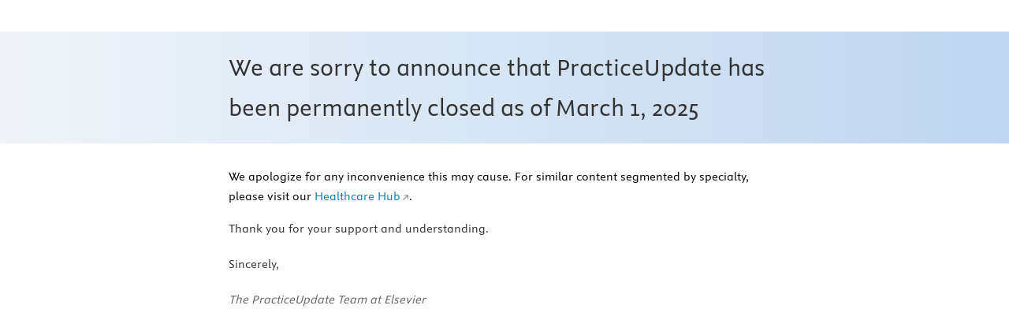

--- FILE ---
content_type: text/html
request_url: https://www.practiceupdate.com/content/accuracy-of-the-blinqT-vision-screener-in-the-detection-of-amblyopia-and-strabismus/147700/37/5/1
body_size: 1290
content:
<!DOCTYPE html>
<html lang="en">
  <head>
    <meta charset="UTF-8" />
    <meta name="viewport" content="width=device-width, initial-scale=1.0" />
    <title>PracticeUpdate.com</title>
    <style>
      @font-face {
        font-family: "ElsevierSans";
        src: url("/fonts/ElsevierSansWeb-Regular.woff2") format("woff2"),
             url("/fonts/ElsevierSansWeb-Regular.woff") format("woff");
        font-weight: normal;
        font-style: normal;
        font-display: swap;
      }

      body {
        font-family: "ElsevierSans", Arial, sans-serif;
        line-height: 1.6;
        margin: 0;
        padding-top: 40px;
        background-color: #ffffff;
      }

      .header {
        background: linear-gradient(to right, #f0f4f8, #bed6f1);
        padding: 20px 0;
        margin-bottom: 30px;
        width: 100%;
        display: flex;
        justify-content: center;
      }

      .header h1 {
        width: 100%;
        max-width: 700px;
        margin-left: 20px;
        margin-right: 20px;
        box-sizing: border-box;
      }

      .content {
        max-width: 700px;
        margin: 0 auto;
        padding: 0 40px;
      }

      h1 {
        color: #333;
        font-size: 32px;
        font-weight: normal;
        margin: 0;
      }

      p {
        color: #333;
        font-size: 16px;
        margin-bottom: 20px;
      }

      .signature {
        margin-top: 20px;
        font-style: italic;
        color: #666;
      }

      .es-link {
        background-color: transparent;
        border-color: transparent;
        border-style: solid;
        border-width: 0 0 2px;
        color: inherit;
        font: inherit;
        padding: 0;
        text-decoration: none;
        transition: border-color var(--es-animation-hover),
          color var(--es-animation-hover);
      }

      .es-link.bold {
        font-weight: bold;
      }

      .es-link.colored {
        color: #0c7dbb;
      }

      .es-link.underline,
      .es-link.inline {
        background-image: linear-gradient(currentColor 0, currentColor 100%);
        background-position: 0 1.1em;
        background-repeat: no-repeat;
        background-size: 100% 1px;
        line-height: calc(1em + 8px);
      }

      .es-link.external:after {
        background-image: url(data:image/svg+xml,%3Csvg%20xmlns%3D%22http%3A%2F%2Fwww.w3.org%2F2000%2Fsvg%22%20viewBox%3D%220%200%2015%2024%22%3E%3Cpath%20d%3D%22M13.149%2014.39V5.544H4.224V7.34h5.862L1.98%2015.393l1.347%201.32%208.053-8.106v5.782z%22%20fill%3D%22%238E8E8E%22%2F%3E%3C%2Fsvg%3E);
        background-position: right bottom;
        background-repeat: no-repeat;
        background-size: 0.55em;
        content: "";
        display: inline-block;
        height: 1em;
        vertical-align: middle;
        width: 0.7em;
      }

      /* State: Selected */
      .es-link.selected {
        background-image: none;
        border-bottom: 2px solid currentColor;
      }

      /* State: Hover */
      .es-link:hover {
        background-image: none;
        border-bottom: 2px solid var(--es-color-theme2);
        color: inherit;
      }
    </style>
  </head>
  <body>
    <div class="header">
      <h1>
        We are sorry to announce that PracticeUpdate has been permanently closed
        as of March 1, 2025
      </h1>
    </div>
    <div class="content">
      We apologize for any inconvenience this may cause. For similar content
      segmented by specialty, please visit our 
      <a class="es-link external colored" href="https://elsevier.health/en-US/home">Healthcare Hub</a>.
      <p>Thank you for your support and understanding.</p>
      <p>Sincerely,</p>
      <p class="signature">The PracticeUpdate Team at Elsevier</p>
    </div>
  </body>
</html>
